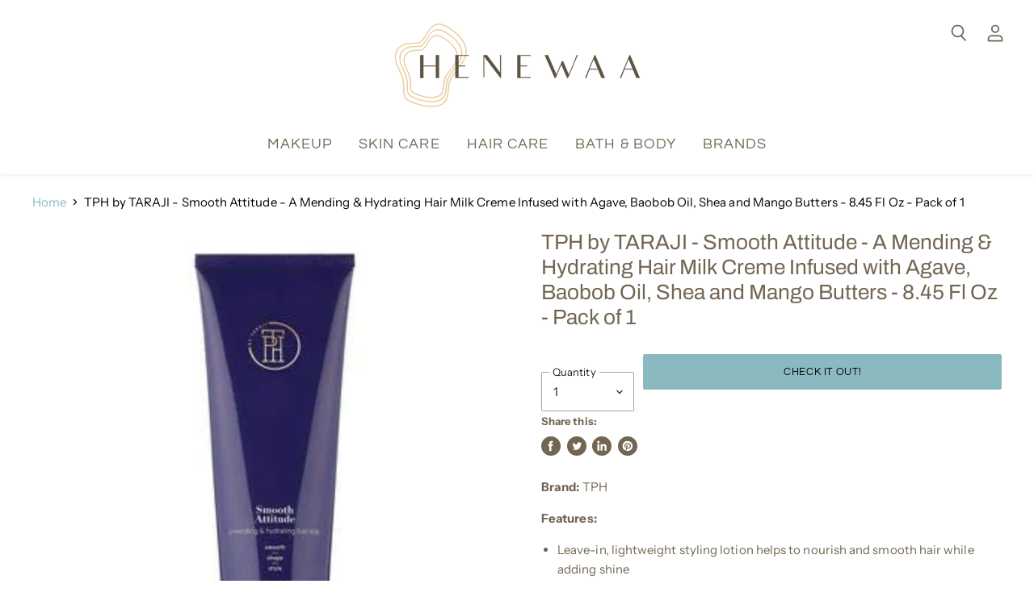

--- FILE ---
content_type: text/javascript; charset=utf-8;
request_url: https://extreme-ip-lookup.com/json/?callback=jQuery34105003289146236465_1765687745522&_=1765687745523
body_size: 382
content:
jQuery34105003289146236465_1765687745522({
   "businessName" : "",
   "businessWebsite" : "",
   "city" : "",
   "continent" : "",
   "country" : "",
   "countryCode" : "",
   "ipName" : "",
   "ipType" : "",
   "isp" : "",
   "lat" : "",
   "lon" : "",
   "message" : "No API Key found, please get your API Key at https://extreme-ip-lookup.com",
   "org" : "",
   "query" : "18.117.224.144",
   "region" : "",
   "status" : "fail",
   "timezone" : "",
   "utcOffset" : ""
}
);
